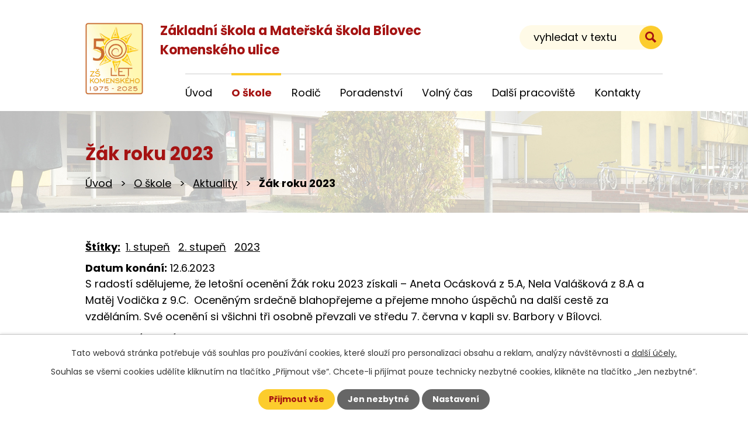

--- FILE ---
content_type: text/html; charset=utf-8
request_url: https://www.zsbkom.cz/aktuality/zak-roku-2023
body_size: 12890
content:
<!DOCTYPE html>
<html lang="cs" data-lang-system="cs">
	<head>



		<!--[if IE]><meta http-equiv="X-UA-Compatible" content="IE=EDGE"><![endif]-->
			<meta name="viewport" content="width=device-width, initial-scale=1, user-scalable=yes">
			<meta http-equiv="content-type" content="text/html; charset=utf-8" />
			<meta name="robots" content="index,follow" />
			<meta name="author" content="Antee s.r.o." />
			<meta name="description" content="S radostí sdělujeme, že letošní ocenění Žák roku 2023 získali – Aneta Ocásková z 5.A, Nela Valášková z 8.A a Matěj Vodička z 9.C.  Oceněným srdečně blahopřejeme a přejeme mnoho úspěchů na další cestě za vzděláním. Své ocenění si všichni tři osobně převzali ve středu 7. června v kapli sv. Barbory v Bílovci.
Aneta Ocásková 5.A
Aneta je žákyní 5. třídy a patří mezi nejnadanější. Dlouhodobě dosahuje skvělých výsledků ve všech předmětech. Díky jejímu nadání a snaživosti se účastnila různých soutěžích a olympiádách.
Nejlepší umístění získala v soutěži Have fun with English, kde se svou spolužačkou získaly 1. místo.  Zúčastnila se také přírodovědných soutěží. Se svým týmem vyhráli 1. místo a 3. místo.
V matematické olympiádě postoupila do okresního kola a stala se úspěšnou řešitelkou v kategorii Z5. Anetka se v tomto kole umístila na  4.-5. místě. Díky své všestrannosti se zúčastnila také školního kola recitační soutěže.
Od příštího roku bude studovat na Gymnáziu Mikoláše Koperníka v Bílovci, kde bude moci uplatnit všechny své vědomosti a dovednosti.
Aneta se ve svém volném čase věnuje klavíru, tanci a zpěvu, kde rovněž získává výborná ocenění.
Anetu Ocáskovou nominovala na ocenění Žáka roku také její paní učitelka ze základní umělecké školy Jana Bednářová. Aneta reprezentuje ZUŠ na mnoha akcích: kromě novoročního koncertu v kostele sv. Mikuláše hrála pro Bílovecké seniory, na Magickém klavíru v Opavě, z okresní klavírní přehlídky v Kopřivnici se umístila ve Zlatém pásmu a přivezla diplom absolutního vítěze soutěže. Velký potlesk sklidila na krajské přehlídce talentovaných klavíristů ve Frýdku-Místku.
Velkou podporu má Aneta ve svých rodičích. Jejich aktivní přístupu ve veřejném životě je Anetě dobrým příkladem.
 
Nela Valášková 8.A
Nela je kamarádská, ochotná, vstřícná, spolehlivá, charizmatická, ale zároveň ctižádostivá a velmi pracovitá. Pro její kladné charakterové vlastnosti si ji spolužáci zvolili za předsedkyni třídy.
Patří mezi prospěchově výborné žáky, je členkou školního parlamentu.
Reprezentuje naši školu v mnoha soutěžích a olympiádách.
Účastnila se recitační soutěže, matematické soutěže Klokan, soutěže Have Fun with English v anglickém jazyce, projektového dne s rodilým mluvčím v angličtině, dopravní soutěže.
Aktivně se zapojila do Dne pro střední školy a Dne otevřených dveří na naší škole. Pomáhala s organizací projektu, který představuje prezentaci naší školní kuchyňky pro ostatní školy. 
Nela má také velké množství mimoškolních aktivit. Hrála na saxofon, je výtvarně nadaná, avšak největších úspěchů dosahuje v turistickém oddílu TOM Nezmaři Bílovec,organizovaným Klubem českých turistů.
Je šestinásobnou mistryní České a Slovenské republiky  v tomto sportu.
Věnuje se práci s mladšími dětmi, což ji velmi naplňuje. Učí je dovednostem potřebných nejen pro závody, nýbrž i pro běžný život.
Ve svém volném čase ráda poslouchá hudbu, hodně čte a pečuje o domácí zvířata. Miluje přírodu.
Své všestranné schopnosti a dovednosti jistě využije při svém dalším studiu.
 
Matěj Vodička 9. C
Matěj je velice talentovaný a všestranně nadaný žák. Má výborné logické myšlení a své schopnosti uplatňuje především v technicky zaměřených předmětech. V průběhu školní docházky dosahoval výborných výsledků ve všech předmětech. Reprezentoval školu na různých soutěžích a olympiádách především z matematiky a fyziky. Největšího úspěchu dosáhl v letošním školním roce, neboť zvítězil v okresním kole fyzikální olympiády ve své kategorii a postoupil do krajského kola. Zde se umístil na krásném 7. místě.
Matěj se zajímá především o elektroniku a elektrotechniku. Vyrobil několik vlastních prototypů jednodušších elektrických zařízení. Zabývá se také programováním, je autorem několika úspěšných modifikací pro počítačové hry.
Mezi jeho koníčky patří i moderní hudba. Baví ho přehrávání a upravování skladeb, zkouší působit jako DJ (dýdžej) a zvukař na různých veřejných akcích.
Své schopnosti a dovednosti jistě uplatní i ve svém dalším studiu na Střední škole teleinformatiky v Ostravě v oboru informační technologie." />
			<meta name="viewport" content="width=device-width, initial-scale=1, user-scalable=yes" />
			<meta property="og:image" content="http://www.zsbkom.cz/image.php?oid=10098758" />
<title>Žák roku 2023 | Základní škola a Mateřská škola Bílovec, Komenského 701/3, příspěvková organizace</title>

		<link rel="stylesheet" type="text/css" href="https://cdn.antee.cz/jqueryui/1.8.20/css/smoothness/jquery-ui-1.8.20.custom.css?v=2" integrity="sha384-969tZdZyQm28oZBJc3HnOkX55bRgehf7P93uV7yHLjvpg/EMn7cdRjNDiJ3kYzs4" crossorigin="anonymous" />
		<link rel="stylesheet" type="text/css" href="/style.php?nid=SkdBQVc=&amp;ver=1768399196" />
		<link rel="stylesheet" type="text/css" href="/css/libs.css?ver=1768399900" />
		<link rel="stylesheet" type="text/css" href="https://cdn.antee.cz/genericons/genericons/genericons.css?v=2" integrity="sha384-DVVni0eBddR2RAn0f3ykZjyh97AUIRF+05QPwYfLtPTLQu3B+ocaZm/JigaX0VKc" crossorigin="anonymous" />

		<script src="/js/jquery/jquery-3.0.0.min.js" ></script>
		<script src="/js/jquery/jquery-migrate-3.1.0.min.js" ></script>
		<script src="/js/jquery/jquery-ui.min.js" ></script>
		<script src="/js/jquery/jquery.ui.touch-punch.min.js" ></script>
		<script src="/js/libs.min.js?ver=1768399900" ></script>
		<script src="/js/ipo.min.js?ver=1768399889" ></script>
			<script src="/js/locales/cs.js?ver=1768399196" ></script>

			<script src='https://www.google.com/recaptcha/api.js?hl=cs&render=explicit' ></script>

		<link href="/skolni-parlament?action=atom" type="application/atom+xml" rel="alternate" title="Školní parlament">
		<link href="/dulezita-sdeleni?action=atom" type="application/atom+xml" rel="alternate" title="Důležitá sdělení">
		<link href="/formulare-pro-rodice?action=atom" type="application/atom+xml" rel="alternate" title="Formuláře pro rodiče">
		<link href="/spolek-rady-rodicu?action=atom" type="application/atom+xml" rel="alternate" title="Spolek Rady rodičů">
		<link href="/publicita?action=atom" type="application/atom+xml" rel="alternate" title="Publicita">
		<link href="/zapisy-ze-zasedani-skolniho-parlamentu?action=atom" type="application/atom+xml" rel="alternate" title="Zápisy ze zasedání školního parlamentu">
		<link href="/skolni-druzina?action=atom" type="application/atom+xml" rel="alternate" title="Školní družina - akce">
		<link href="/aktuality?action=atom" type="application/atom+xml" rel="alternate" title="Aktuality">
		<link href="/skolni-jidelna?action=atom" type="application/atom+xml" rel="alternate" title="Školní jídelna">
		<link href="/dokumenty-skoly?action=atom" type="application/atom+xml" rel="alternate" title="Dokumenty školy">
		<link href="/dokumenty?action=atom" type="application/atom+xml" rel="alternate" title="Dokumenty">
		<link href="/akce-v-ms?action=atom" type="application/atom+xml" rel="alternate" title="Akce v MŠ">
		<link href="/skolni-casopis?action=atom" type="application/atom+xml" rel="alternate" title="Školní časopis">
		<link href="/dokumenty-ms?action=atom" type="application/atom+xml" rel="alternate" title="Dokumenty MŠ">
<link rel="preconnect" href="https://fonts.googleapis.com">
<link rel="preconnect" href="https://fonts.gstatic.com" crossorigin>
<link href="https://fonts.googleapis.com/css2?family=Poppins:wght@400;700&amp;display=fallback" rel="stylesheet">
<link href="/image.php?nid=20445&amp;oid=9204966&amp;width=32" rel="icon" type="image/png">
<link rel="shortcut icon" href="/image.php?nid=20445&amp;oid=9204966&amp;width=32">
<script>
ipo.api.live('body', function(el) {
//posun patičky
$(el).find("#ipocopyright").insertAfter("#ipocontainer");
//fulltext
$(el).find(".elasticSearchForm").prependTo(".header-container .fulltext");
//backlink
$(el).find(".backlink").addClass("action-button");
});
ipo.api.live(".header-container .fulltext > a", function(el){
if ($(window).width() < 1025)
{
var ikonaLupa = $(el).find(".ikona-lupa");
$(el).click(function(e) {
e.preventDefault();
$(this).toggleClass("search-active");
if($(this).hasClass("search-active")) {
$(ikonaLupa).text('X');
$(ikonaLupa).attr("title","Zavřít vyhledávání");
} else {
$(this).removeClass("search-active");
$(ikonaLupa).attr("title","Otevřít vyhledávání");
$(".elasticSearchForm input[type=text]").val("");
}
$(".elasticSearchForm").animate({height: "toggle"});
$(".elasticSearchForm input[type=text]").focus();
});
}
});
//posun h1 a drob. navigace
ipo.api.live('h1', function(el) {
if((!document.getElementById('page8982318')) && ($("#system-menu").length != 1) && ($(window).width() > 1024))  {
$(el).prependTo("#iponavigation");
$("#iponavigation").prependTo(".header__bg--sp");
}
if (($('.error')[0]) && ($(window).width() > 1024)) {
$(el).prependTo(".header__bg--sp");
$(el).wrapAll("<div id='iponavigation' class='error'>");
}
});
//zjištění počet položek submenu
ipo.api.live('#ipotopmenuwrapper ul.topmenulevel2', function(el) {
if ($(window).width() > 1024)
{
$(el).find("> li").each(function( index, es ) {
if(index == 9)
{
$(el).addClass("two-column");
}
});
}
});
//označení položek, které mají submenu
ipo.api.live('#ipotopmenu ul.topmenulevel1 li.topmenuitem1', function(el) {
var submenu = $(el).find("ul.topmenulevel2");
if ($(window).width() <= 1024){
if (submenu.length) {
$(el).addClass("hasSubmenu");
$(el).find("> a").after("<span class='open-submenu' />");
}
}
});
//wrapnutí spanu do položek první úrovně
ipo.api.live('#ipotopmenu ul.topmenulevel1 li.topmenuitem1 > a', function(el) {
if ($(window).width() <= 1024) {
$(el).wrapInner("<span>");
}
});
//rozbaleni menu
$(function() {
if ($(window).width() <= 1024) {
$(".topmenulevel1 > li.hasSubmenu .open-submenu").click(function(e) {
$(this).toggleClass("see-more");
if($(this).hasClass("see-more")) {
$("ul.topmenulevel2").css("display","none");
$(this).next("ul.topmenulevel2").css("display","block");
$(".topmenulevel1 > li > a").removeClass("see-more");
$(this).addClass("see-more");
} else {
$(this).removeClass("see-more");
$(this).next("ul.topmenulevel2").css("display","none");
}
});
}
});
</script>

<link rel="preload" href="/image.php?nid=20445&amp;oid=9204971&amp;height=335" as="image">
<script type="text/javascript">
$(document).ready(function(){
$(window).scroll(function(){
var h = $('#ipocontainer').height();
var y = $(window).scrollTop();
var mobile =  (/Android|webOS|iPhone|iPad|iPod|BlackBerry|IEMobile|Opera Mini/i.test(navigator.userAgent));
if(!mobile) {
if( y > 340 ){
$(".move-up").css({
"opacity" : "1",
"display" : "block"
})
$("move-up").css("display","block");
} else {
$(".move-up").css({
"opacity" : "0",
"display" : "none"
})
}
}
});
})
</script>




	</head>

	<body id="page9188256" class="subpage9188256 subpage9180851"
			
			data-nid="20445"
			data-lid="CZ"
			data-oid="9188256"
			data-layout-pagewidth="1024"
			
			data-slideshow-timer="3"
			 data-ipo-article-id="771410" data-ipo-article-tags="1. stupeň 2. stupeň 2023"
						
				
				data-layout="responsive" data-viewport_width_responsive="1024"
			>



							<div id="snippet-cookiesConfirmation-euCookiesSnp">			<div id="cookieChoiceInfo" class="cookie-choices-info template_1">
					<p>Tato webová stránka potřebuje váš souhlas pro používání cookies, které slouží pro personalizaci obsahu a reklam, analýzy návštěvnosti a 
						<a class="cookie-button more" href="https://navody.antee.cz/cookies" target="_blank">další účely.</a>
					</p>
					<p>
						Souhlas se všemi cookies udělíte kliknutím na tlačítko „Přijmout vše“. Chcete-li přijímat pouze technicky nezbytné cookies, klikněte na tlačítko „Jen nezbytné“.
					</p>
				<div class="buttons">
					<a class="cookie-button action-button ajax" id="cookieChoiceButton" rel=”nofollow” href="/aktuality/zak-roku-2023?do=cookiesConfirmation-acceptAll">Přijmout vše</a>
					<a class="cookie-button cookie-button--settings action-button ajax" rel=”nofollow” href="/aktuality/zak-roku-2023?do=cookiesConfirmation-onlyNecessary">Jen nezbytné</a>
					<a class="cookie-button cookie-button--settings action-button ajax" rel=”nofollow” href="/aktuality/zak-roku-2023?do=cookiesConfirmation-openSettings">Nastavení</a>
				</div>
			</div>
</div>				<div id="ipocontainer">

			<div class="menu-toggler">

				<span>Menu</span>
				<span class="genericon genericon-menu"></span>
			</div>

			<span id="back-to-top">

				<i class="fa fa-angle-up"></i>
			</span>

			<div id="ipoheader">

				<div class="header-container flex-container layout-container">
	<a href="/" class="header-logo">
		<!--<img src="/image.php?nid=20445&oid=9204971&height=140" height="140" width="140" alt="logo">-->
		<img src="/file.php?nid=20445&amp;oid=12117175" height="140" width="auto" alt="logo">
		<span>
			Základní škola a Mateřská škola Bílovec<br>
			Komenského ulice
		</span>
	</a>
	<div class="fulltext">
		<a href="#"><span title="Otevřít vyhledávání" class="ikona-lupa">Ikona</span></a>
	</div>
</div>



<div class="header__bg header__bg--sp">
	
		 
		<div class="boxImage" style="background-image:url(/image.php?oid=9434061&amp;nid=20445&amp;width=2000);">
			<br>
		</div>
		 
		
	
</div>
<a onclick='scroll("ipoheader")' class="move-up" href="#ipoheader"><i class="fa fa-angle-up"></i></a>			</div>

			<div id="ipotopmenuwrapper">

				<div id="ipotopmenu">
<h4 class="hiddenMenu">Horní menu</h4>
<ul class="topmenulevel1"><li class="topmenuitem1 noborder" id="ipomenu8982318"><a href="/">Úvod</a></li><li class="topmenuitem1 active" id="ipomenu9180851"><a href="/o-skole">O škole</a><ul class="topmenulevel2"><li class="topmenuitem2 active" id="ipomenu9188256"><a href="/aktuality">Aktuality</a></li><li class="topmenuitem2" id="ipomenu9180861"><a href="/informace-o-skole">Informace o škole</a></li><li class="topmenuitem2" id="ipomenu9180864"><a href="/pedagogicky-sbor">Pedagogický sbor</a></li><li class="topmenuitem2" id="ipomenu9200325"><a href="/dokumenty-skoly">Dokumenty školy</a></li><li class="topmenuitem2" id="ipomenu9207804"><a href="/organizace-skolniho-roku">Organizace školního roku</a></li><li class="topmenuitem2" id="ipomenu9317242"><a href="/uredni-deska">Úřední deska</a></li><li class="topmenuitem2" id="ipomenu9180872"><a href="/skolni-parlament">Školní parlament</a><ul class="topmenulevel3"><li class="topmenuitem3" id="ipomenu9187859"><a href="/zapisy-ze-zasedani-skolniho-parlamentu">Zápisy ze zasedání školního parlamentu</a></li></ul></li><li class="topmenuitem2" id="ipomenu9180873"><a href="/gdpr">Zpracování osobních údajů</a></li><li class="topmenuitem2" id="ipomenu8982322"><a href="/prohlaseni-o-pristupnosti">Prohlášení o přístupnosti</a></li><li class="topmenuitem2" id="ipomenu9180917"><a href="/publicita">Publicita</a></li><li class="topmenuitem2" id="ipomenu9207803"><a href="/archiv">Archív</a></li><li class="topmenuitem2" id="ipomenu9187743"><a href="/fotogalerie">Fotogalerie</a></li><li class="topmenuitem2" id="ipomenu8982320"><a href="/povinne-zverejnovane-informace">Povinně zveřejňované informace</a></li><li class="topmenuitem2" id="ipomenu9335855"><a href="/pristupy-robotel">Přístupy ROBOTEL</a></li><li class="topmenuitem2" id="ipomenu9753725"><a href="/skolni-casopis">Školní časopis</a></li><li class="topmenuitem2" id="ipomenu10103756"><a href="/kariera">Kariéra</a></li><li class="topmenuitem2" id="ipomenu10390241"><a href="/podcasty-v-aj">Podcasty v AJ</a></li><li class="topmenuitem2" id="ipomenu10916867"><a href="/meteo">Školní meteostanice</a></li></ul></li><li class="topmenuitem1" id="ipomenu9180852"><a href="/rodic">Rodič</a><ul class="topmenulevel2"><li class="topmenuitem2" id="ipomenu13008886"><a href="https://zsbkom.edupage.org/register/" target="_top">Elektronická přihláška</a></li><li class="topmenuitem2" id="ipomenu9180890"><a href="/dulezita-sdeleni">Důležitá sdělení</a></li><li class="topmenuitem2" id="ipomenu9180891"><a href="/formulare-pro-rodice">Formuláře pro rodiče</a></li><li class="topmenuitem2" id="ipomenu9180894"><a href="/budouci-prvnaci">Budoucí prvňáci</a><ul class="topmenulevel3"><li class="topmenuitem3" id="ipomenu10971462"><a href="https://zsbkom.edupage.org/register/" target="_blank">Vyplnění elektronické přihlášky ke studiu na naší škole</a></li></ul></li><li class="topmenuitem2" id="ipomenu9273387"><a href="/skolni-pomucky">Školní pomůcky</a></li><li class="topmenuitem2" id="ipomenu9273391"><a href="/seznam-sesitu">Seznam sešitů</a></li><li class="topmenuitem2" id="ipomenu9188396"><a href="/skolni-jidelna">Školní jídelna</a><ul class="topmenulevel3"><li class="topmenuitem3" id="ipomenu10739714"><a href="/nove-potraviny">Nové potraviny v jídelníčku</a></li></ul></li><li class="topmenuitem2" id="ipomenu9180896"><a href="/spolek-rady-rodicu">Spolek Rady rodičů</a></li><li class="topmenuitem2" id="ipomenu9180897"><a href="/skolska-rada">Školská rada</a></li></ul></li><li class="topmenuitem1" id="ipomenu9180901"><a href="/poradenstvi">Poradenství</a><ul class="topmenulevel2"><li class="topmenuitem2" id="ipomenu9207802"><a href="/vychovny-poradce">Výchovný poradce</a><ul class="topmenulevel3"><li class="topmenuitem3" id="ipomenu9221912"><a href="/kontakt-vychovny-poradce">Kontakt</a></li><li class="topmenuitem3" id="ipomenu9222024"><a href="/schranka-duvery">Schránka důvěry</a></li><li class="topmenuitem3" id="ipomenu9222034"><a href="/plan-prace-vp">Plán práce VP</a></li><li class="topmenuitem3" id="ipomenu9263612"><a href="/tematicky-plan-prace-vp">Tematický plán práce VP</a></li><li class="topmenuitem3" id="ipomenu9222040"><a href="/pro-zaky-5-trid">Pro žáky 5. tříd</a></li><li class="topmenuitem3" id="ipomenu9222041"><a href="/pro-zaky-9-trid">Pro žáky 9. tříd</a></li><li class="topmenuitem3" id="ipomenu9222042"><a href="/nadany-zak">Nadaný žák</a></li><li class="topmenuitem3" id="ipomenu9222043"><a href="/zajimave-odkazy">Zajímavé odkazy</a></li></ul></li><li class="topmenuitem2" id="ipomenu9207801"><a href="/metodik-prevence">Metodik prevence</a></li><li class="topmenuitem2" id="ipomenu9180913"><a href="/skolni-specialni-pedagog">Školní speciální pedagog</a></li><li class="topmenuitem2" id="ipomenu10425056"><a href="/socialni-pedagog">Sociální pedagog</a></li></ul></li><li class="topmenuitem1" id="ipomenu9180854"><a href="/volny-cas">Volný čas</a><ul class="topmenulevel2"><li class="topmenuitem2" id="ipomenu10498048"><a href="/skolni-druzina-informace">Školní družina - informace</a></li><li class="topmenuitem2" id="ipomenu9180916"><a href="http://sskbilovec.cz/" target="_blank">Fotbal ŠSK</a></li><li class="topmenuitem2" id="ipomenu9407571"><a href="/pronajem-haly-a-male-telocvicny">Pronájem haly a malé tělocvičny</a></li></ul></li><li class="topmenuitem1" id="ipomenu9180855"><a href="/dalsi-pracoviste">Další pracoviště</a><ul class="topmenulevel2"><li class="topmenuitem2" id="ipomenu9180925"><a href="https://zsmsstaraves.zsbkom.cz/" target="_blank">ZŠ a MŠ Stará Ves</a></li><li class="topmenuitem2" id="ipomenu9180932"><a href="https://msbravinne.zsbkom.cz/" target="_blank">MŠ Bravinné</a></li><li class="topmenuitem2" id="ipomenu9180944"><a href="http://mssvobodova.zsbkom.cz/" target="_blank">MŠ Svobodova</a></li><li class="topmenuitem2" id="ipomenu9180953"><a href="http://mszahradni.zsbkom.cz/" target="_blank">MŠ Zahradní</a></li></ul></li><li class="topmenuitem1" id="ipomenu9181037"><a href="/kontakty">Kontakty</a></li></ul>
					<div class="cleartop"></div>
				</div>
			</div>
			<div id="ipomain">
				<div class="elasticSearchForm elasticSearch-container" id="elasticSearch-form-9180848" >
	<h4 class="newsheader">Fulltextové vyhledávání 2.0</h4>
	<div class="newsbody">
<form action="/aktuality/zak-roku-2023?do=mainSection-elasticSearchForm-9180848-form-submit" method="post" id="frm-mainSection-elasticSearchForm-9180848-form">
<label hidden="" for="frmform-q">Fulltextové vyhledávání</label><input type="text" placeholder="Vyhledat v textu" autocomplete="off" name="q" id="frmform-q" value=""> 			<input type="submit" value="Hledat" class="action-button">
			<div class="elasticSearch-autocomplete"></div>
</form>
	</div>
</div>

<script >

	app.index.requireElasticSearchAutocomplete('frmform-q', "\/fulltextove-vyhledavani-20?do=autocomplete");
</script>

				<div id="ipomainframe">
					<div id="ipopage">
<div id="iponavigation">
	<h5 class="hiddenMenu">Drobečková navigace</h5>
	<p>
			<a href="/">Úvod</a> <span class="separator">&gt;</span>
			<a href="/o-skole">O škole</a> <span class="separator">&gt;</span>
			<a href="/aktuality">Aktuality</a> <span class="separator">&gt;</span>
			<span class="currentPage">Žák roku 2023</span>
	</p>

</div>
						<div class="ipopagetext">
							<div class="blog view-detail content">
								
								<h1>Žák roku 2023</h1>

<div id="snippet--flash"></div>
								
																	

<hr class="cleaner">


		<div class="tags table-row auto type-tags">
		<a class="box-by-content" href="/aktuality/zak-roku-2023?do=tagsRenderer-clearFilter" title="Ukázat vše">Štítky:</a>
		<ul>

			<li><a href="/aktuality/zak-roku-2023?tagsRenderer-tag=1.+stupe%C5%88&amp;do=tagsRenderer-filterTag" title="Filtrovat podle 1. stupeň">1. stupeň</a></li>
			<li><a href="/aktuality/zak-roku-2023?tagsRenderer-tag=2.+stupe%C5%88&amp;do=tagsRenderer-filterTag" title="Filtrovat podle 2. stupeň">2. stupeň</a></li>
			<li><a href="/aktuality/zak-roku-2023?tagsRenderer-tag=2023&amp;do=tagsRenderer-filterTag" title="Filtrovat podle 2023">2023</a></li>
		</ul>
	</div>
	

<hr class="cleaner">

<div class="article">
			<div class="dates table-row auto">
			<span class="box-by-content">Datum konání:</span>
			<div class="type-datepicker">12.6.2023</div>
		</div>
			

	<div class="paragraph text clearfix">
<p>S radostí sdělujeme, že letošní ocenění Žák roku 2023 získali – Aneta Ocásková z 5.A, Nela Valášková z 8.A a Matěj Vodička z 9.C.  Oceněným srdečně blahopřejeme a přejeme mnoho úspěchů na další cestě za vzděláním. Své ocenění si všichni tři osobně převzali ve středu 7. června v kapli sv. Barbory v Bílovci.</p>
<p><strong>Aneta Ocásková 5.A</strong></p>
<p>Aneta je žákyní 5. třídy a patří mezi nejnadanější. Dlouhodobě dosahuje skvělých výsledků ve všech předmětech. Díky jejímu nadání a snaživosti se účastnila různých soutěžích a olympiádách.</p>
<p>Nejlepší umístění získala v soutěži Have fun with English, kde se svou spolužačkou získaly 1. místo.  Zúčastnila se také přírodovědných soutěží. Se svým týmem vyhráli 1. místo a 3. místo.</p>
<p>V matematické olympiádě postoupila do okresního kola a stala se úspěšnou řešitelkou v kategorii Z5. Anetka se v tomto kole umístila na  4.-5. místě. Díky své všestrannosti se zúčastnila také školního kola recitační soutěže.</p>
<p>Od příštího roku bude studovat na Gymnáziu Mikoláše Koperníka v Bílovci, kde bude moci uplatnit všechny své vědomosti a dovednosti.</p>
<p>Aneta se ve svém volném čase věnuje klavíru, tanci a zpěvu, kde rovněž získává výborná ocenění.</p>
<p>Anetu Ocáskovou nominovala na ocenění Žáka roku také její paní učitelka ze základní umělecké školy Jana Bednářová. Aneta reprezentuje ZUŠ na mnoha akcích: kromě novoročního koncertu v kostele sv. Mikuláše hrála pro Bílovecké seniory, na Magickém klavíru v Opavě, z okresní klavírní přehlídky v Kopřivnici se umístila ve Zlatém pásmu a přivezla diplom absolutního vítěze soutěže. Velký potlesk sklidila na krajské přehlídce talentovaných klavíristů ve Frýdku-Místku.</p>
<p>Velkou podporu má Aneta ve svých rodičích. Jejich aktivní přístupu ve veřejném životě je Anetě dobrým příkladem.</p>
<p> </p>
<p><strong>Nela Valášková 8.A</strong></p>
<p>Nela je kamarádská, ochotná, vstřícná, spolehlivá, charizmatická, ale zároveň ctižádostivá a velmi pracovitá. Pro její kladné charakterové vlastnosti si ji spolužáci zvolili za předsedkyni třídy.</p>
<p>Patří mezi prospěchově výborné žáky, je členkou školního parlamentu.</p>
<p>Reprezentuje naši školu v mnoha soutěžích a olympiádách.</p>
<p>Účastnila se recitační soutěže, matematické soutěže Klokan, soutěže Have Fun with English v anglickém jazyce, projektového dne s rodilým mluvčím v angličtině, dopravní soutěže.</p>
<p>Aktivně se zapojila do Dne pro střední školy a Dne otevřených dveří na naší škole. Pomáhala s organizací projektu, který představuje prezentaci naší školní kuchyňky pro ostatní školy. </p>
<p>Nela má také velké množství mimoškolních aktivit. Hrála na saxofon, je výtvarně nadaná, avšak největších úspěchů dosahuje v turistickém oddílu TOM Nezmaři Bílovec,organizovaným Klubem českých turistů.</p>
<p>Je šestinásobnou mistryní České a Slovenské republiky  v tomto sportu.</p>
<p>Věnuje se práci s mladšími dětmi, což ji velmi naplňuje. Učí je dovednostem potřebných nejen pro závody, nýbrž i pro běžný život.</p>
<p>Ve svém volném čase ráda poslouchá hudbu, hodně čte a pečuje o domácí zvířata. Miluje přírodu.</p>
<p>Své všestranné schopnosti a dovednosti jistě využije při svém dalším studiu.</p>
<p> </p>
<p><strong>Matěj Vodička 9. C</strong></p>
<p>Matěj je velice talentovaný a všestranně nadaný žák. Má výborné logické myšlení a své schopnosti uplatňuje především v technicky zaměřených předmětech. V průběhu školní docházky dosahoval výborných výsledků ve všech předmětech. Reprezentoval školu na různých soutěžích a olympiádách především z matematiky a fyziky. Největšího úspěchu dosáhl v letošním školním roce, neboť zvítězil v okresním kole fyzikální olympiády ve své kategorii a postoupil do krajského kola. Zde se umístil na krásném 7. místě.</p>
<p>Matěj se zajímá především o elektroniku a elektrotechniku. Vyrobil několik vlastních prototypů jednodušších elektrických zařízení. Zabývá se také programováním, je autorem několika úspěšných modifikací pro počítačové hry.</p>
<p>Mezi jeho koníčky patří i moderní hudba. Baví ho přehrávání a upravování skladeb, zkouší působit jako DJ (dýdžej) a zvukař na různých veřejných akcích.</p>
<p>Své schopnosti a dovednosti jistě uplatní i ve svém dalším studiu na Střední škole teleinformatiky v Ostravě v oboru informační technologie.</p>	</div>
		
<div id="snippet--images"><div class="images clearfix">

																				<div class="image-wrapper" data-img="10098756" style="margin: 22.00px; padding: 6px;">
				<div class="image-inner-wrapper with-description">
			<div class="image-thumbnail" style="width: 200px; height: 200px;">
				<a class="image-detail" href="/image.php?nid=20445&amp;oid=10098756&amp;width=700" data-srcset="/image.php?nid=20445&amp;oid=10098756&amp;width=1600 1600w, /image.php?nid=20445&amp;oid=10098756&amp;width=1200 1200w, /image.php?nid=20445&amp;oid=10098756&amp;width=700 700w, /image.php?nid=20445&amp;oid=10098756&amp;width=300 300w" data-image-width="1600" data-image-height="1067" data-caption="" target="_blank">
<img alt="" style="margin: 0px -50px;" loading="lazy" width="300" height="200" data-src="/image.php?nid=20445&amp;oid=10098756&amp;width=300&amp;height=200">
</a>
			</div>
									<div class="image-description" title="" style="width: 200px;">
					
			</div>
						</div>
	</div>
		<hr class="cleaner">
</div>
</div>


<div id="snippet--uploader"></div>			<div class="article-footer">
													<div class="published"><span>Publikováno:</span> 12. 6. 2023 14:20</div>

						<div class="author table-row auto">
				<div class="box-by-content author-label">Autor:</div>
				<div class="box-by-content type-shorttext">Správce webu</div>
			</div>
					</div>
	
</div>

<hr class="cleaner">
<div class="content-paginator clearfix">
	<span class="linkprev">
		<a href="/aktuality/bilovecka-latka-2023">

			<span class="linkprev-chevron">
				<i class="fa fa-angle-left"></i>
			</span>
			<span class="linkprev-text">
				<span class="linkprev-title">Bílovecká laťka 2023</span>
				<span class="linkprev-date">Datum konání: 13. 6. 2023 </span>
			</span>
		</a>
	</span>
	<span class="linkback">
		<a href='/aktuality'>
			<span class="linkback-chevron">
				<i class="fa fa-undo"></i>
			</span>
			<span class="linkback-text">
				<span>Zpět na přehled</span>
			</span>
		</a>
	</span>
	<span class="linknext">
		<a href="/aktuality/rozhodnuti-o-prijeti-k-predskolnimu-vzdelavani">

			<span class="linknext-chevron">
				<i class="fa fa-angle-right"></i>
			</span>
			<span class="linknext-text">
				<span class="linknext-title">Rozhodnutí o…</span>
				<span class="linknext-date">Datum konání: 8. 6. 2023 </span>
			</span>
		</a>
	</span>
</div>

		
															</div>
						</div>
					</div>


					

					

					<div class="hrclear"></div>
					<div id="ipocopyright">
<div class="copyright">
	<div class="footer-container flex-container layout-container">
	<div class="footer-info">
		<h2>
			Základní škola a Mateřská škola Bílovec,<br>
			Komenského 701/3, příspěvková organizace
		</h2>
		<p>
			<strong>Sídlo</strong><br>
			Komenského 701/3 
		</p><p>743 01 Bílovec
		</p>
		<p>
			<strong>IČO: </strong>00848298
		</p>
	</div>
	<a href="https://goo.gl/maps/h3v5uG9bW4KLVEZ78" target="_blank" rel="noopener noreferrer" class="footer-mapa">
		<span>Zobrazit na mapě</span>
	</a>
</div>
<div class="antee row">
	<p class="layout-container">
		© 2026 Základní škola a Mateřská škola Bílovec, Komenského 701/3, příspěvková organizace, <a href="mailto:reditel@zsbkom.cz">Kontaktovat webmastera</a>, <span id="links"><a href="/mapa-stranek">Mapa stránek</a></span><br>ANTEE s.r.o. - <a href="https://www.antee.cz" rel="nofollow">Tvorba webových stránek</a>, Redakční systém IPO
	</p>
	<p class="layout-container">
		<a href="/prohlaseni-o-pristupnosti">Prohlášení o přístupnosti</a>
	</p>
</div>
</div>
					</div>
					<div id="ipostatistics">
<script >
	var _paq = _paq || [];
	_paq.push(['disableCookies']);
	_paq.push(['trackPageView']);
	_paq.push(['enableLinkTracking']);
	(function() {
		var u="https://matomo.antee.cz/";
		_paq.push(['setTrackerUrl', u+'piwik.php']);
		_paq.push(['setSiteId', 7125]);
		var d=document, g=d.createElement('script'), s=d.getElementsByTagName('script')[0];
		g.defer=true; g.async=true; g.src=u+'piwik.js'; s.parentNode.insertBefore(g,s);
	})();
</script>
<script >
	$(document).ready(function() {
		$('a[href^="mailto"]').on("click", function(){
			_paq.push(['setCustomVariable', 1, 'Click mailto','Email='+this.href.replace(/^mailto:/i,'') + ' /Page = ' +  location.href,'page']);
			_paq.push(['trackGoal', 8]);
			_paq.push(['trackPageView']);
		});

		$('a[href^="tel"]').on("click", function(){
			_paq.push(['setCustomVariable', 1, 'Click telefon','Telefon='+this.href.replace(/^tel:/i,'') + ' /Page = ' +  location.href,'page']);
			_paq.push(['trackPageView']);
		});
	});
</script>
					</div>

					<div id="ipofooter">
						
					</div>
				</div>
			</div>
		</div>
	</body>
</html>
